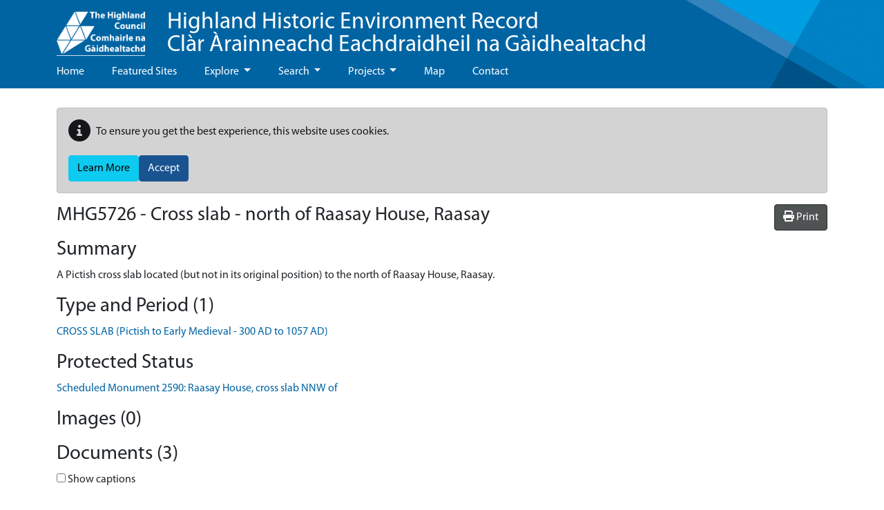

--- FILE ---
content_type: text/html; charset=utf-8
request_url: https://her.highland.gov.uk/LibraryLink5WebServiceProxy/ViewComponent/mon/MHG5726
body_size: 514
content:




<div id="libraryLinkContainer" class="libraryLinkContainer">

    <h2>Images (0)</h2>


    <h2>Documents (3)</h2>
        <div class="checkbox">
            <label>
                <input id="ckShowDocCaptions" type="checkbox" data-caption-class="docCaption"> Show captions
            </label>
        </div>
        <div class="nomargin-list-inline card-container">
                    <div class="card">
                        <div class="card-body">
                            <figure>
                                <a href="/api/LibraryLink5WebServiceProxy/FetchResourceFromStub/1-0-8-3-0-2_3c372848db08c90-108302_1df99142704f72e.pdf" target="_blank">
                                    <img alt="NG53NW0003RP01.pdf" class="doc-thumbnail" 
                                         title="Click on the thumbnail to open the document in a new tab" 
                                         src="/api/LibraryLink5WebServiceProxy/FetchResourceFromStub/1-0-8-3-0-2_3c372848db08c90-108302thm_328009dd1c69ecd.jpg" />
                                </a>
                                <figcaption class="docCaption" style="display:none;max-width:220px">
                                    Report    ©  Highland Council (contact us for details). id: 108302 (click to open this file in a new window)
                                </figcaption>
                            </figure>
                        </div>
                    </div>
                    <div class="card">
                        <div class="card-body">
                            <figure>
                                <a href="/api/LibraryLink5WebServiceProxy/FetchResourceFromStub/1-0-8-3-0-1_fee4c03ae402beb-108301_2c2a32d8b745957.pdf" target="_blank">
                                    <img alt="NG53NW0003OR01.pdf" class="doc-thumbnail" 
                                         title="Click on the thumbnail to open the document in a new tab" 
                                         src="/api/LibraryLink5WebServiceProxy/FetchResourceFromStub/1-0-8-3-0-1_fee4c03ae402beb-108301thm_caf3a3e88911295.jpg" />
                                </a>
                                <figcaption class="docCaption" style="display:none;max-width:220px">
                                    Sites and Monuments Record Card    ©  Highland Council.  id: 108301 (click to open this file in a new window)
                                </figcaption>
                            </figure>
                        </div>
                    </div>
                    <div class="card">
                        <div class="card-body">
                            <figure>
                                <a href="/api/LibraryLink5WebServiceProxy/FetchResourceFromStub/1-0-8-3-0-0_3f5f50d6eec137e-108300_7d95e2928dbbd0c.pdf" target="_blank">
                                    <img alt="NG53NW0003MI01.pdf" class="doc-thumbnail" 
                                         title="Click on the thumbnail to open the document in a new tab" 
                                         src="/api/LibraryLink5WebServiceProxy/FetchResourceFromStub/1-0-8-3-0-0_3f5f50d6eec137e-108300thm_0b247f513a83e08.jpg" />
                                </a>
                                <figcaption class="docCaption" style="display:none;max-width:220px">
                                        ©  Highland Council (contact us for details). id: 108300 (click to open this file in a new window)
                                </figcaption>
                            </figure>
                        </div>
                    </div>
        </div>

</div>

<script type="text/javascript">

    (function () {
        if (typeof $ === "undefined") {
            document.addEventListener("DOMContentLoaded", function () {
                LlwsAddCaptionChangeHandler();
            });

        } else {
            $(document).ready(function() {
                LlwsAddCaptionChangeHandler();
            });            
        }
    })();


    function LlwsAddCaptionChangeHandler() {
        this._store = localStorage;
        this._sessionStore = sessionStorage;
        var canStore = (typeof (Storage) !== "undefined");
        var imgStoreKey = "ShowImgCaptions";
        var docStoreKey = "ShowDocCaptions";
     
        if (canStore) {
            var keys = [imgStoreKey, docStoreKey];

            for (var k in keys) {
                var toggleClass = localStorage.getItem(keys[k]);
                var visible = (localStorage.getItem(keys[k] + "_visible") === "true");
                if (toggleClass) {
                    captionToggle(toggleClass, visible);

                    if (visible === true) {
                        //set checked
                        if (toggleClass.indexOf("img") > -1) {
                            $("#ckShowImgCaptions").prop("checked", true);
                        } else {
                            $("#ckShowDocCaptions").prop("checked", true);
                        }

                    }
                }
            }
        }

        $("#ckShowImgCaptions,#ckShowDocCaptions").change(function (event) {
            var toggleClass = "." + $(this).data("captionClass");
            var key = (event.target.id === "ckShowImgCaptions") ? imgStoreKey : docStoreKey;

            if ($(this).prop("checked")) {
                onCaptionToggle(key, toggleClass, true);

            } else {
                onCaptionToggle(key, toggleClass, false);
            }
        });

        function onCaptionToggle(storeKey, toggleClass, visible) {
            if (canStore) {
                localStorage.setItem(storeKey, toggleClass);
                localStorage.setItem(storeKey + "_visible", visible);
            }
            captionToggle(toggleClass, visible);
        }

        function captionToggle(toggleClass, visible) {
            if (visible === true) {
                $(toggleClass).show();
            } else {
                $(toggleClass).hide();
            }
        }

    }
</script>



